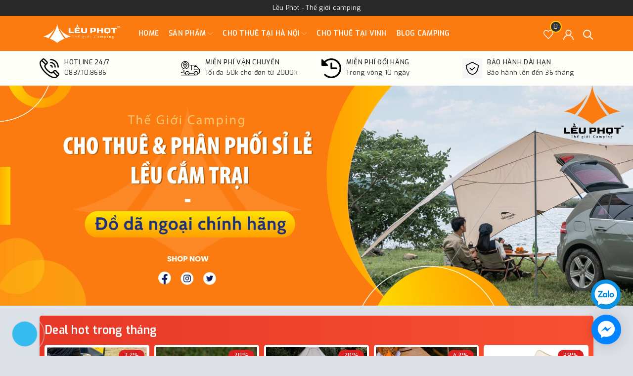

--- FILE ---
content_type: text/css
request_url: https://bizweb.dktcdn.net/100/163/023/themes/814098/assets/evo-index.scss.css?1762158185016
body_size: 4895
content:
body{background-color:#dde0e6}body.modal-open{padding-right:0 !important}@keyframes placeHolderShimmer{0%{background-position:-468px 0}100%{background-position:468px 0}}.animated-background,.evo_block-promotion .evo-index-product-contain .evo-index-product-contain-margin .evo-product-block-item .evo-image-pro img:not(.loaded),.evo_section_product .evo-index-product-contain .evo-product-block-item .evo-image-pro img:not(.loaded),.section_three_banner .zoom-effect.zoom-fix-1 .zoom-effect__inner img:not(.loaded),.section_three_banner .zoom-effect.zoom-fix-2 .zoom-effect__inner img:not(.loaded),.section_three_banner .zoom-effect.zoom-fix-3 .zoom-effect__inner img:not(.loaded),.section_three_banner .zoom-effect.zoom-fix-4 .zoom-effect__inner img:not(.loaded),.section_three_banner .zoom-effect.zoom-fix-5 .zoom-effect__inner img:not(.loaded),.section_blogs .item-news-image .thumb a img:not(.loaded),.section_brands .slick_brand .slick-slide a img:not(.loaded){animation-duration:1.25s;animation-fill-mode:forwards;animation-iteration-count:infinite;animation-name:placeHolderShimmer;animation-timing-function:linear;background:#F6F6F6;background:linear-gradient(to right, #F6F6F6 8%, #F0F0F0 18%, #F6F6F6 33%);background-size:700px 104px;position:relative}.home-slider .slick-slide{margin:5px}.home-slider .slick-slide:hover,.home-slider .slick-slide:focus{outline:none;box-shadow:none;border:none}.home-slider .slick-arrow{font-size:0;line-height:0;position:absolute;top:50%;display:block;width:30px;height:30px;padding:0;-webkit-transform:translate(0, -50%);-ms-transform:translate(0, -50%);transform:translate(0, -50%);cursor:pointer;color:transparent;border:none;outline:none;background:transparent;line-height:30px;text-align:center;z-index:2}@media (max-width: 1024px){.home-slider .slick-arrow{display:none !important}}.home-slider .slick-arrow.slick-prev{left:-35px;opacity:0;-webkit-transition:all .25s ease;transition:all .25s ease;-webkit-transform:translateX(-30px);transform:translateX(-30px)}.home-slider .slick-arrow.slick-prev:before{content:"";background-image:url(//bizweb.dktcdn.net/100/163/023/themes/814098/assets/back.svg?1758595104834);height:30px;width:30px;display:block}.home-slider .slick-arrow.slick-next{right:-35px;opacity:0;-webkit-transition:all .25s ease;transition:all .25s ease;-webkit-transform:translateX(30px);transform:translateX(30px)}.home-slider .slick-arrow.slick-next:before{content:"";background-image:url(//bizweb.dktcdn.net/100/163/023/themes/814098/assets/right-arrow.svg?1758595104834);height:30px;width:30px;display:block}.home-slider .slick-dots{text-align:center}.home-slider .slick-dots li{display:inline-block}.home-slider .slick-dots li button{box-shadow:none;outline:0;display:block;width:6px;height:6px;background:none;border-radius:50%;border:1px solid #222;padding:0;font-size:0}.home-slider .slick-dots li+li{margin-left:5px}.home-slider .slick-dots li.slick-active button{transition:all .2s;width:30px;border-radius:3px;background:#222}.home-slider:hover .slick-arrow.slick-next{right:-15px;visibility:visible;opacity:1;-webkit-transform:translateY(0);transform:translateY(0)}.home-slider:hover .slick-arrow.slick-prev{left:-15px;visibility:visible;opacity:1;-webkit-transform:translateY(0);transform:translateY(0)}.home-slider .slick-slide{margin:0}.home-slider .slick-dots{position:absolute;bottom:10px;left:0;right:0;margin-left:auto;margin-right:auto;width:100px;border-radius:15px;height:24px;align-items:center;display:flex !important;justify-content:center}.home-slider .slick-dots li button{border-radius:5px;height:5px;width:20px;border:none;background-color:#fff}.home-slider .slick-dots li.slick-active button{background-color:#fc7b10;border-radius:5px;width:20px}.section_search_feature{background-color:#fefef8;padding:15px 0}@media (max-width: 991px){.section_search_feature .row{display:-webkit-flex;display:-ms-flexbox;display:flex;overflow-x:auto;overflow-y:hidden;-webkit-overflow-scrolling:touch;-ms-flex-wrap:unset;flex-wrap:unset}.section_search_feature .row .col-lg-3{-webkit-flex-shrink:0;-ms-flex:0 0 auto;flex-shrink:0}}@media (max-width: 991px){.section_search_feature .row .item-policy{margin-top:5px}}.section_search_feature .row .item-policy a{display:flex;align-items:center}@media (max-width: 569px){.section_search_feature .row .item-policy a{display:block;text-align:center}}.section_search_feature .row .item-policy a img{flex:1;margin-right:10px;width:40px;min-width:40px;height:40px;max-width:40px}@media (max-width: 569px){.section_search_feature .row .item-policy a img{margin-right:auto;margin-bottom:10px;margin-left:auto}}.section_search_feature .row .item-policy a .item-policy-content h5{margin-bottom:2px;letter-spacing:0.05em;font-size:13px;line-height:1.1;font-weight:500;color:#222}.section_search_feature .row .item-policy a .item-policy-content .sub-text{color:#333;font-size:13px;line-height:1.3;display:inline-block}.section_search_feature .row .item-policy a:hover .item-policy-content h5{color:#fc7b10}.evo_block-promotion{margin-bottom:40px;background:#f85032;background:-webkit-linear-gradient(to right, #e73827, #f85032);background:linear-gradient(to right, #e73827, #f85032);box-shadow:0 3px 6px 0 rgba(0,0,0,0.1);border-radius:5px}@media (max-width: 767px){.evo_block-promotion{margin-bottom:20px}}.evo_block-promotion .promotion_title{padding:10px;font-weight:600;color:#fff;display:block;font-size:23px;text-align:left}.evo_block-promotion .promotion_title:hover,.evo_block-promotion .promotion_title:focus{color:#f5a623}.evo_block-promotion .promotion_title:hover span,.evo_block-promotion .promotion_title:focus span{color:#fff}.evo_block-promotion .evo-index-product-contain{padding:0 5px 5px 5px;margin-top:-5px}@media (max-width: 480px){.evo_block-promotion .evo-index-product-contain{padding:0 3.5px 3.5px 3.5px;margin-top:-3.5px}}@media (max-width: 991px){.evo_block-promotion .evo-index-product-contain{display:-ms-flexbox;display:flex;-ms-flex-wrap:wrap;flex-wrap:wrap;overflow-x:auto;overflow-y:hidden;-webkit-overflow-scrolling:touch;flex-direction:unset;-webkit-flex-flow:unset;flex-flow:unset;-webkit-justify-content:unset;justify-content:unset;-webkit-align-items:unset;align-items:unset}}.evo_block-promotion .evo-index-product-contain .evo-index-product-contain-margin{float:left;-ms-flex:0 0 20%;flex:0 0 20%;max-width:20%;min-width:20%}@media (max-width: 991px){.evo_block-promotion .evo-index-product-contain .evo-index-product-contain-margin{-ms-flex:0 0 25%;flex:0 0 25%;max-width:25%;min-width:25%}}@media (max-width: 767px){.evo_block-promotion .evo-index-product-contain .evo-index-product-contain-margin{-ms-flex:0 0 33.33333%;flex:0 0 33.33333%;max-width:33.33333%;min-width:33.33333%}}@media (max-width: 480px){.evo_block-promotion .evo-index-product-contain .evo-index-product-contain-margin{-ms-flex:0 0 50%;flex:0 0 50%;max-width:50%;min-width:50%}}.evo_block-promotion .evo-index-product-contain .evo-index-product-contain-margin .evo-product-block-item{padding:4px;background-color:#fff;border-radius:5px;margin:5px}@media (max-width: 480px){.evo_block-promotion .evo-index-product-contain .evo-index-product-contain-margin .evo-product-block-item{margin:3.5px;padding:2px}}.evo_block-promotion .evo-index-product-contain .evo-index-product-contain-margin .evo-product-block-item .evo-image-pro{height:204px}@media (max-width: 1024px){.evo_block-promotion .evo-index-product-contain .evo-index-product-contain-margin .evo-product-block-item .evo-image-pro{height:168px}}@media (max-width: 991px){.evo_block-promotion .evo-index-product-contain .evo-index-product-contain-margin .evo-product-block-item .evo-image-pro{height:155px}}@media (max-width: 767px){.evo_block-promotion .evo-index-product-contain .evo-index-product-contain-margin .evo-product-block-item .evo-image-pro{height:152px}}@media (max-width: 668px){.evo_block-promotion .evo-index-product-contain .evo-index-product-contain-margin .evo-product-block-item .evo-image-pro{height:152px}}@media (max-width: 569px){.evo_block-promotion .evo-index-product-contain .evo-index-product-contain-margin .evo-product-block-item .evo-image-pro{height:162px}}@media (max-width: 480px){.evo_block-promotion .evo-index-product-contain .evo-index-product-contain-margin .evo-product-block-item .evo-image-pro{height:186px}}@media (max-width: 376px){.evo_block-promotion .evo-index-product-contain .evo-index-product-contain-margin .evo-product-block-item .evo-image-pro{height:166px}}@media (max-width: 321px){.evo_block-promotion .evo-index-product-contain .evo-index-product-contain-margin .evo-product-block-item .evo-image-pro{height:139px}}.evo_block-promotion .evo-index-product-contain .evo-index-product-contain-margin .evo-product-block-item .evo-image-pro img{width:auto !important;max-height:100%;position:absolute;top:0;bottom:0;left:0;right:0;margin:auto}.evo_block-promotion .evo-index-product-contain .evo-index-product-contain-margin .evo-product-block-item .evo-image-pro img:not(.loaded){width:100% !important;height:100% !important;opacity:0.2}.evo_block-product{margin-bottom:40px}@media (max-width: 767px){.evo_block-product{margin-bottom:20px}}.evo_block-product .sport-titles{font-size:40px;font-weight:600;line-height:1.1;font-family:'Exo', sans-serif;margin-bottom:20px}.evo_block-product .sport-titles a{color:#1c1c1c}.evo_block-product .sport-titles a:hover,.evo_block-product .sport-titles a:focus{color:#fc7b10}@media (max-width: 991px){.evo_block-product .sport-titles{font-size:30px}}.section_banner_1{margin-bottom:40px}@media (max-width: 767px){.section_banner_1{margin-bottom:20px}}.section_banner_1 a,.section_banner_2 a{overflow:hidden;display:block}.section_banner_1 a img,.section_banner_2 a img{transition:all 1s linear}.section_banner_1 a:hover img,.section_banner_2 a:hover img{transform:scale(1.1)}.evo_section_product{background-color:#fff;margin-top:20px;border:2px solid #fc7b10;margin-left:0;margin-right:0}@media (max-width: 767px){.evo_section_product{margin-top:7px}}.evo_section_product .evo-index-product-contain{padding-left:0;padding-right:0;display:flex;flex-wrap:wrap}@media (min-width: 992px){.evo_section_product .evo-index-product-contain{border-left:1px solid #f2f2f2}}.evo_section_product .evo-index-product-contain .evo-product-block-item{float:left;-ms-flex:0 0 20%;flex:0 0 20%;max-width:20%;min-width:20%;padding:4px}@media (min-width: 992px){.evo_section_product .evo-index-product-contain .evo-product-block-item{border-bottom:1px solid #f2f2f2;border-right:1px solid #f2f2f2}.evo_section_product .evo-index-product-contain .evo-product-block-item:nth-child(5n){border-right:none}}@media (min-width: 768px){.evo_section_product .evo-index-product-contain .evo-product-block-item:nth-child(5n+1){clear:left}}@media (max-width: 767px){.evo_section_product .evo-index-product-contain .evo-product-block-item{-ms-flex:0 0 50%;flex:0 0 50%;max-width:50%;min-width:50%}.evo_section_product .evo-index-product-contain .evo-product-block-item:nth-child(2n+1){clear:left}}.evo_section_product .evo-index-product-contain .evo-product-block-item .evo-image-pro{height:179px}@media (max-width: 1024px){.evo_section_product .evo-index-product-contain .evo-product-block-item .evo-image-pro{height:149px}}@media (max-width: 991px){.evo_section_product .evo-index-product-contain .evo-product-block-item .evo-image-pro{height:140px}}@media (max-width: 767px){.evo_section_product .evo-index-product-contain .evo-product-block-item .evo-image-pro{height:240px}}@media (max-width: 668px){.evo_section_product .evo-index-product-contain .evo-product-block-item .evo-image-pro{height:240px}}@media (max-width: 569px){.evo_section_product .evo-index-product-contain .evo-product-block-item .evo-image-pro{height:240px}}@media (max-width: 480px){.evo_section_product .evo-index-product-contain .evo-product-block-item .evo-image-pro{height:192px}}@media (max-width: 376px){.evo_section_product .evo-index-product-contain .evo-product-block-item .evo-image-pro{height:173px}}@media (max-width: 321px){.evo_section_product .evo-index-product-contain .evo-product-block-item .evo-image-pro{height:145px}}.evo_section_product .evo-index-product-contain .evo-product-block-item .evo-image-pro img{width:auto !important;max-height:100%;position:absolute;top:0;bottom:0;left:0;right:0;margin:auto}.evo_section_product .evo-index-product-contain .evo-product-block-item .evo-image-pro img:not(.loaded){width:100% !important;height:100% !important;opacity:0.2}.evo_section_product .sport-title{padding-left:0;padding-right:0}@media (min-width: 992px){.evo_section_product .sport-title{border-bottom:1px solid #f2f2f2}}.evo_section_product .sport-title p{display:block;width:100%;background-color:#fc7b10;font-size:18px;font-weight:600;text-transform:uppercase;padding:20px 5px 20px 25px;position:relative;margin:0;color:#fff;font-family:'Exo', sans-serif}.evo_section_product .sport-title p span{display:none}@media (max-width: 991px){.evo_section_product .sport-title p{padding:7px 10px}.evo_section_product .sport-title p span{display:block;height:20px !important;width:20px !important;position:absolute;right:7.5px;top:50%;transform:translate(0, -50%)}.evo_section_product .sport-title p span:after,.evo_section_product .sport-title p span:before{position:absolute;content:'';top:50%;left:50%;transform:translate(-50%, -50%) rotate(-90deg);background-color:currentColor;transition:transform 0.4s ease-in-out, opacity 0.4s ease-in-out}.evo_section_product .sport-title p span:before{width:11px;height:1px;opacity:1}.evo_section_product .sport-title p span:after{width:1px;height:11px}.evo_section_product .sport-title p.active span:before,.evo_section_product .sport-title p.active span:after{transform:translate(-50%, -50%) rotate(90deg)}.evo_section_product .sport-title p.active span:before{opacity:0}}.evo_section_product .sport-title p:before{content:"";border-top:36px solid transparent;border-left:20px solid;border-bottom:36px solid transparent;position:absolute;height:0;width:0;top:-2px;left:0px;border-left-color:#ea6c03}@media (max-width: 991px){.evo_section_product .sport-title p:before{display:none}}.evo_section_product .sport-title p a{color:#fff}@media (min-width: 1024px){.evo_section_product .sport-title .menu{max-height:calc(534px - 80px);overflow-y:auto}.evo_section_product .sport-title .menu::-webkit-scrollbar-track{-webkit-box-shadow:none;-moz-box-shadow:none;border-radius:0;background-color:#F5F5F5}.evo_section_product .sport-title .menu::-webkit-scrollbar{width:5px;background-color:#F5F5F5}.evo_section_product .sport-title .menu::-webkit-scrollbar-thumb{border-radius:0;-webkit-box-shadow:none;-moz-box-shadow:none;background-color:#e5e5e5}}@media (max-width: 991px){.evo_section_product .sport-title .menu{display:none}}.evo_section_product .sport-title .menu a{display:block;color:#333;padding:5px}.evo_section_product .sport-title .menu a:hover,.evo_section_product .sport-title .menu a:focus{color:#fc7b10}.evo_section_product .sport-title .menu a+a{border-top:1px solid #f2f2f2}.section_three_banner{padding-top:50px;padding-bottom:50px}@media (max-width: 767px){.section_three_banner{padding-top:30px;padding-bottom:30px}}.section_three_banner .distance-top-ele{margin-top:20px}@media (max-width: 767px){.section_three_banner .distance-top-ele{margin-top:15px}}.section_three_banner .evo-index-banner-content-mid .secondary-font{font-size:40px;font-weight:600;line-height:1.1;padding-right:15px;font-family:'Exo', sans-serif}@media (max-width: 991px){.section_three_banner .evo-index-banner-content-mid .secondary-font{font-size:18px;padding:0}}@media (max-width: 767px){.section_three_banner .evo-index-banner-content-mid .secondary-font{font-size:30px;padding:0}}.section_three_banner .evo-index-banner-content-mid .short-desc{padding-top:35px;color:#3c3c3c}@media (max-width: 991px){.section_three_banner .evo-index-banner-content-mid .short-desc{padding-top:20px;font-size:12px}}@media (max-width: 767px){.section_three_banner .evo-index-banner-content-mid .short-desc{font-size:14px;padding-top:10px;margin-bottom:0}}.section_three_banner .evo-index-banner-content-mid .button-style{color:#fff;border:1px solid #222;background:#222;margin-top:40px;font-size:13px;text-transform:uppercase;padding:0 35px;height:45px;line-height:43px;border-radius:25px;text-align:center;font-weight:600;display:inline-block}@media (max-width: 991px){.section_three_banner .evo-index-banner-content-mid .button-style{margin-top:20px;height:35px;line-height:33px;border-radius:15px}}@media (max-width: 767px){.section_three_banner .evo-index-banner-content-mid .button-style{margin-bottom:20px;border-radius:25px}}.section_three_banner .evo-index-banner-content-mid .button-style:hover,.section_three_banner .evo-index-banner-content-mid .button-style:focus{color:#fff;border-color:#fc7b10;background-color:#fc7b10}@media (max-width: 569px){.section_three_banner .fix-right{padding-right:3.5px;margin-bottom:7px}.section_three_banner .fix-left{padding-left:3.5px;margin-bottom:7px}}.section_three_banner .zoom-effect{position:relative}.section_three_banner .zoom-effect .zoom-effect__inner{position:relative;overflow:hidden;-ms-transition:ease-in-out all 0.3s;-webkit-transition:ease-in-out all 0.3s;transition:ease-in-out all 0.3s;display:block}.section_three_banner .zoom-effect .zoom-effect__inner img{width:auto !important;max-height:100%;position:absolute;top:0;bottom:0;left:0;right:0;margin:auto;ms-transition:all 0.4s ease-in-out;-webkit-transition:all 0.4s ease-in-out;transition:all 0.4s ease-in-out}.section_three_banner .zoom-effect .evo-content-index-banner{position:absolute;padding:15px;bottom:0;left:0;text-align:left}.section_three_banner .zoom-effect .evo-content-index-banner a{font-size:18px;color:#fff;font-weight:600;display:block;line-height:1.1}@media (max-width: 767px){.section_three_banner .zoom-effect .evo-content-index-banner a{font-size:15px}}.section_three_banner .zoom-effect .evo-content-index-banner a:hover,.section_three_banner .zoom-effect .evo-content-index-banner a:focus{color:#fc7b10}.section_three_banner .zoom-effect:hover .zoom-effect__inner img{-ms-transform:scale(1.1);-webkit-transform:scale(1.1);transform:scale(1.1)}.section_three_banner .zoom-effect.zoom-fix-1{margin-bottom:20px}@media (max-width: 569px){.section_three_banner .zoom-effect.zoom-fix-1{margin-bottom:7px}}.section_three_banner .zoom-effect.zoom-fix-1 .zoom-effect__inner{height:300px}@media (max-width: 1024px){.section_three_banner .zoom-effect.zoom-fix-1 .zoom-effect__inner{height:251px}}@media (max-width: 991px){.section_three_banner .zoom-effect.zoom-fix-1 .zoom-effect__inner{height:185px}}@media (max-width: 767px){.section_three_banner .zoom-effect.zoom-fix-1 .zoom-effect__inner{height:209px}}@media (max-width: 668px){.section_three_banner .zoom-effect.zoom-fix-1 .zoom-effect__inner{height:209px}}@media (max-width: 569px){.section_three_banner .zoom-effect.zoom-fix-1 .zoom-effect__inner{height:337px}.section_three_banner .zoom-effect.zoom-fix-1 .zoom-effect__inner img{width:100% !important}}@media (max-width: 480px){.section_three_banner .zoom-effect.zoom-fix-1 .zoom-effect__inner{height:247px}}@media (max-width: 376px){.section_three_banner .zoom-effect.zoom-fix-1 .zoom-effect__inner{height:223px}}@media (max-width: 321px){.section_three_banner .zoom-effect.zoom-fix-1 .zoom-effect__inner{height:189px}}.section_three_banner .zoom-effect.zoom-fix-1 .zoom-effect__inner img:not(.loaded){width:100% !important;height:100% !important;opacity:0.2}.section_three_banner .zoom-effect.zoom-fix-2 .zoom-effect__inner{height:300px}@media (max-width: 1024px){.section_three_banner .zoom-effect.zoom-fix-2 .zoom-effect__inner{height:251px}.section_three_banner .zoom-effect.zoom-fix-2 .zoom-effect__inner img{width:100% !important;height:100%}}@media (max-width: 991px){.section_three_banner .zoom-effect.zoom-fix-2 .zoom-effect__inner{height:185px}}@media (max-width: 767px){.section_three_banner .zoom-effect.zoom-fix-2 .zoom-effect__inner{height:209px}}@media (max-width: 668px){.section_three_banner .zoom-effect.zoom-fix-2 .zoom-effect__inner{height:209px}}@media (max-width: 569px){.section_three_banner .zoom-effect.zoom-fix-2 .zoom-effect__inner{height:300px}}@media (max-width: 480px){.section_three_banner .zoom-effect.zoom-fix-2 .zoom-effect__inner{height:249px}.section_three_banner .zoom-effect.zoom-fix-2 .zoom-effect__inner img{width:auto !important;height:auto}}@media (max-width: 376px){.section_three_banner .zoom-effect.zoom-fix-2 .zoom-effect__inner{height:228px}}@media (max-width: 321px){.section_three_banner .zoom-effect.zoom-fix-2 .zoom-effect__inner{height:193px}}.section_three_banner .zoom-effect.zoom-fix-2 .zoom-effect__inner img:not(.loaded){width:100% !important;height:100% !important;opacity:0.2}.section_three_banner .zoom-effect.zoom-fix-3 .zoom-effect__inner,.section_three_banner .zoom-effect.zoom-fix-4 .zoom-effect__inner,.section_three_banner .zoom-effect.zoom-fix-5 .zoom-effect__inner{height:300px}@media (max-width: 1024px){.section_three_banner .zoom-effect.zoom-fix-3 .zoom-effect__inner,.section_three_banner .zoom-effect.zoom-fix-4 .zoom-effect__inner,.section_three_banner .zoom-effect.zoom-fix-5 .zoom-effect__inner{height:249px}}@media (max-width: 991px){.section_three_banner .zoom-effect.zoom-fix-3 .zoom-effect__inner,.section_three_banner .zoom-effect.zoom-fix-4 .zoom-effect__inner,.section_three_banner .zoom-effect.zoom-fix-5 .zoom-effect__inner{height:180px}}@media (max-width: 767px){.section_three_banner .zoom-effect.zoom-fix-3 .zoom-effect__inner,.section_three_banner .zoom-effect.zoom-fix-4 .zoom-effect__inner,.section_three_banner .zoom-effect.zoom-fix-5 .zoom-effect__inner{height:206px}}@media (max-width: 569px){.section_three_banner .zoom-effect.zoom-fix-3 .zoom-effect__inner,.section_three_banner .zoom-effect.zoom-fix-4 .zoom-effect__inner,.section_three_banner .zoom-effect.zoom-fix-5 .zoom-effect__inner{height:300px}.section_three_banner .zoom-effect.zoom-fix-3 .zoom-effect__inner img,.section_three_banner .zoom-effect.zoom-fix-4 .zoom-effect__inner img,.section_three_banner .zoom-effect.zoom-fix-5 .zoom-effect__inner img{width:100% !important;height:100%}}@media (max-width: 480px){.section_three_banner .zoom-effect.zoom-fix-3 .zoom-effect__inner,.section_three_banner .zoom-effect.zoom-fix-4 .zoom-effect__inner,.section_three_banner .zoom-effect.zoom-fix-5 .zoom-effect__inner{height:249px}}@media (max-width: 376px){.section_three_banner .zoom-effect.zoom-fix-3 .zoom-effect__inner,.section_three_banner .zoom-effect.zoom-fix-4 .zoom-effect__inner,.section_three_banner .zoom-effect.zoom-fix-5 .zoom-effect__inner{height:228px}}@media (max-width: 321px){.section_three_banner .zoom-effect.zoom-fix-3 .zoom-effect__inner,.section_three_banner .zoom-effect.zoom-fix-4 .zoom-effect__inner,.section_three_banner .zoom-effect.zoom-fix-5 .zoom-effect__inner{height:193px}}.section_three_banner .zoom-effect.zoom-fix-3 .zoom-effect__inner img:not(.loaded),.section_three_banner .zoom-effect.zoom-fix-4 .zoom-effect__inner img:not(.loaded),.section_three_banner .zoom-effect.zoom-fix-5 .zoom-effect__inner img:not(.loaded){width:100% !important;height:100% !important;opacity:0.2}.section_blogs{margin-top:40px}@media (max-width: 767px){.section_blogs{margin-top:20px}.section_blogs .evo-blogs-mobile{overflow-x:auto;overflow-y:hidden;-webkit-overflow-scrolling:touch;flex-direction:unset;-webkit-flex-flow:unset;flex-flow:unset;-webkit-justify-content:unset;justify-content:unset;-webkit-align-items:unset;align-items:unset}}.section_blogs .sport-title{font-size:40px;font-weight:600;line-height:1.1;font-family:'Exo', sans-serif;margin-bottom:20px}@media (max-width: 767px){.section_blogs .sport-title{margin-bottom:10px}}.section_blogs .sport-title a{color:#1c1c1c}.section_blogs .sport-title a:hover,.section_blogs .sport-title a:focus{color:#fc7b10}@media (max-width: 991px){.section_blogs .sport-title{font-size:30px}}.section_blogs .item-news-image{background:#fff;box-shadow:0 0 10px rgba(0,0,0,0.1);margin-top:20px}.section_blogs .item-news-image .thumb{position:relative;z-index:1;overflow:hidden}.section_blogs .item-news-image .thumb::after{background:#fff none repeat scroll 0 0;bottom:-35px;content:"";height:70px;left:0;position:absolute;transform:skewY(-5deg);-webkit-transform:skewY(-5deg);-moz-transform:skewY(-5deg);-ms-transform:skewY(-5deg);-o-transform:skewY(-5deg);width:100%;border-top:2px solid #fc7b10}.section_blogs .item-news-image .thumb a{display:block;height:240px;position:relative}@media (max-width: 1024px){.section_blogs .item-news-image .thumb a{height:200px}}@media (max-width: 991px){.section_blogs .item-news-image .thumb a{height:146px}}@media (max-width: 767px){.section_blogs .item-news-image .thumb a{height:317px}}@media (max-width: 668px){.section_blogs .item-news-image .thumb a{height:317px}}@media (max-width: 569px){.section_blogs .item-news-image .thumb a{height:334px}}@media (max-width: 480px){.section_blogs .item-news-image .thumb a{height:244px}}@media (max-width: 376px){.section_blogs .item-news-image .thumb a{height:220px}}@media (max-width: 321px){.section_blogs .item-news-image .thumb a{height:186px}}.section_blogs .item-news-image .thumb a img{width:auto !important;max-height:100%;position:absolute;top:0;bottom:0;left:0;right:0;margin:auto}.section_blogs .item-news-image .thumb a img:not(.loaded){width:100% !important;height:100% !important;opacity:0.2}.section_blogs .item-news-image .info{padding:20px;position:relative;padding-top:10px}@media (max-width: 991px){.section_blogs .item-news-image .info{padding:10px;padding-top:5px}}.section_blogs .item-news-image .info span.date{position:absolute;right:30px;top:-87px;background:#fc7b10;color:#fff;width:80px;text-align:center;padding:10px;text-transform:uppercase;font-weight:600;line-height:1.2;z-index:9;border-radius:5px;font-size:17px}.section_blogs .item-news-image .info .a-title{line-height:1.4;font-weight:600;margin-bottom:10px;color:#232323;font-size:17px;display:block;overflow:hidden;text-overflow:ellipsis;display:-webkit-box;-webkit-box-orient:vertical;-webkit-line-clamp:2;white-space:unset;max-height:47px;min-height:47px}@media (max-width: 991px){.section_blogs .item-news-image .info .a-title{font-size:15px;line-height:1.1;max-height:32px;min-height:32px}}.section_blogs .item-news-image .info .a-title:hover,.section_blogs .item-news-image .info .a-title:focus{color:#fc7b10}.section_blogs .item-news-image .info .btn-more{margin-top:10px;-webkit-border-radius:30px;-moz-border-radius:30px;border-radius:30px;color:#fc7b10;text-transform:uppercase;border:1px solid #dee2e6;font-weight:600;font-size:13px;display:inline-block;padding:0px 20px;height:40px;line-height:38px}@media (max-width: 991px){.section_blogs .item-news-image .info .btn-more{height:35px;line-height:33px;margin-top:0}}.section_blogs .item-news-image .info .btn-more:hover,.section_blogs .item-news-image .info .btn-more:focus{color:#fff;background-color:#fc7b10;border-color:#fc7b10}.section_banner_2 .row{margin-left:0;margin-right:0}.section_banner_2 .row a{padding-left:0;padding-right:0;border-right:5px solid transparent}@media (max-width: 767px){.section_banner_2 .row a{padding-right:0;border-right:none}}.section_banner_2 .row a+a{padding-left:0;padding-right:0;border-left:5px solid transparent;border-right:none}@media (max-width: 767px){.section_banner_2 .row a+a{padding-left:0;border-left:none}}@media (max-width: 767px){.section_banner_2 .row a+a{margin-top:20px}}@media (max-width: 480px){.section_banner_2 .row a+a{margin-top:7.5px}}.section_brands{margin:20px 0}.section_brands .slick_brand{background-color:#fff}.section_brands .slick_brand .slick-slide a{display:block;padding:5px;height:56px;width:100%;position:relative}.section_brands .slick_brand .slick-slide a img{width:auto !important;max-height:100%;position:absolute;top:0;bottom:0;left:0;right:0;margin:auto}.section_brands .slick_brand .slick-slide a img:not(.loaded){width:100% !important;height:100% !important;opacity:0.2}


--- FILE ---
content_type: application/javascript
request_url: https://bizweb.dktcdn.net/100/163/023/themes/814098/assets/evo-index-js.js?1762158185016
body_size: 236
content:
$(document).ready(function ($) {
	$('.home-slider').slick({
		lazyLoad: 'ondemand',
		autoplay: true,
		autoplaySpeed: 6000,
		fade: true,
		cssEase:'linear',
		dots: true,
		arrows: false,
		infinite: true
	});
	$('.evo_block-product .sport-title p').on('click', function(e){
		e.preventDefault();var $this = $(this);
		$this.parents('.evo_block-product .sport-title').find('.menu').stop().slideToggle();
		$(this).toggleClass('active');
		return false;
	});
	$('.slick_brand').slick({
		dots: false,
		infinite: false,
		arrows: false,
		speed: 300,
		slidesToShow: 6,
		slidesToScroll: 6,
		responsive: [
			{
				breakpoint: 1024,
				settings: {
					slidesToShow: 6,
					slidesToScroll: 6
				}
			},
			{
				breakpoint: 991,
				settings: {
					slidesToShow: 5,
					slidesToScroll: 5
				}
			},
			{
				breakpoint: 767,
				settings: {
					slidesToShow: 4,
					slidesToScroll: 4
				}
			},
			{
				breakpoint: 480,
				settings: {
					slidesToShow: 2,
					slidesToScroll: 2
				}
			}
		]
	});
});